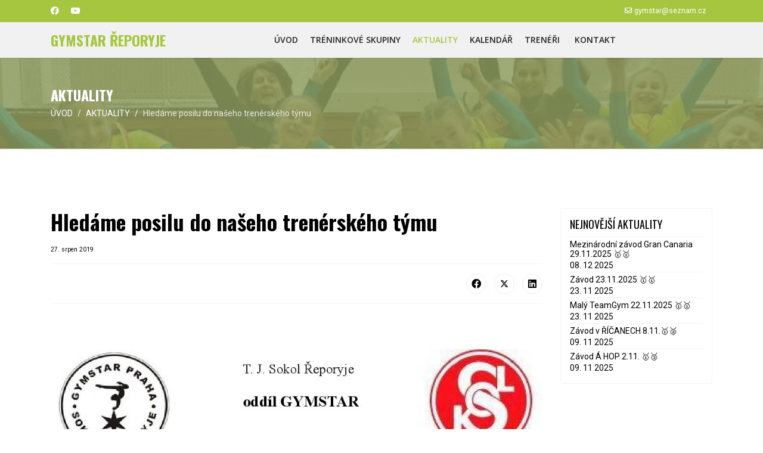

--- FILE ---
content_type: text/html; charset=utf-8
request_url: https://gymstar.cz/aktuality/35-hledame-posilu-do-naseho-trenerskeho-tymu
body_size: 4955
content:

<!doctype html>
<html lang="cs-cz" dir="ltr">
	<head>
		
		<meta name="viewport" content="width=device-width, initial-scale=1, shrink-to-fit=no">
		<meta charset="utf-8" />
	<base href="https://gymstar.cz/aktuality/35-hledame-posilu-do-naseho-trenerskeho-tymu" />
	<meta name="author" content="Simona" />
	<meta name="generator" content="Helix Ultimate - The Most Popular Joomla! Template Framework." />
	<title>Hledáme posilu do našeho trenérského týmu</title>
	<link href="/images/gymstar_logo.jpg" rel="shortcut icon" type="image/vnd.microsoft.icon" />
	<link href="/favicon.ico" rel="shortcut icon" type="image/vnd.microsoft.icon" />
	<link href="/media/system/css/modal.css?9cc65fcafde59f22a43c520d4b68b6c7" rel="stylesheet" />
	<link href="/media/com_attachments/css/attachments_hide.css" rel="stylesheet" />
	<link href="/media/com_attachments/css/attachments_list.css" rel="stylesheet" />
	<link href="/media/com_icagenda/icicons/style.css?9cc65fcafde59f22a43c520d4b68b6c7" rel="stylesheet" />
	<link href="//fonts.googleapis.com/css?family=Roboto:100,100i,200,200i,300,300i,400,400i,500,500i,600,600i,700,700i,800,800i,900,900i&subset=latin-ext&display=swap" rel="stylesheet" media="none" onload="media=&quot;all&quot;" />
	<link href="//fonts.googleapis.com/css?family=Oswald:100,100i,200,200i,300,300i,400,400i,500,500i,600,600i,700,700i,800,800i,900,900i&subset=latin-ext&display=swap" rel="stylesheet" media="none" onload="media=&quot;all&quot;" />
	<link href="//fonts.googleapis.com/css?family=Oswald:100,100i,200,200i,300,300i,400,400i,500,500i,600,600i,700,700i,800,800i,900,900i&subset=cyrillic&display=swap" rel="stylesheet" media="none" onload="media=&quot;all&quot;" />
	<link href="//fonts.googleapis.com/css?family=Open Sans:100,100i,200,200i,300,300i,400,400i,500,500i,600,600i,700,700i,800,800i,900,900i&subset=latin-ext&display=swap" rel="stylesheet" media="none" onload="media=&quot;all&quot;" />
	<link href="/templates/shaper_helixultimate/css/bootstrap.min.css" rel="stylesheet" />
	<link href="/plugins/system/helixultimate/assets/css/system-j3.min.css" rel="stylesheet" />
	<link href="/templates/shaper_helixultimate/css/font-awesome.min.css" rel="stylesheet" />
	<link href="/templates/shaper_helixultimate/css/v4-shims.min.css" rel="stylesheet" />
	<link href="/templates/shaper_helixultimate/css/template.css" rel="stylesheet" />
	<link href="/templates/shaper_helixultimate/css/presets/default.css" rel="stylesheet" />
	<link href="/templates/shaper_helixultimate/css/custom.css" rel="stylesheet" />
	<style>
body{font-family: 'Roboto', sans-serif;font-size: 14px;font-weight: 400;line-height: 1.35;letter-spacing: 0px;text-decoration: none;}
h1{font-family: 'Oswald', sans-serif;font-size: 30px;font-weight: 700;line-height: 1.25;letter-spacing: 0px;text-decoration: none;}
h2{font-family: 'Oswald', sans-serif;font-size: 30px;font-weight: 700;line-height: 1.25;letter-spacing: 0px;text-decoration: none;}
h3{font-family: 'Oswald', sans-serif;font-size: 26px;font-weight: 500;line-height: 1.25;letter-spacing: 0px;text-decoration: none;}
h4{font-family: 'Oswald', sans-serif;font-size: 24px;font-weight: 500;line-height: 1.25;letter-spacing: 0px;text-decoration: none;}
h5{font-family: 'Oswald', sans-serif;font-size: 20px;font-weight: 500;line-height: 1.25;letter-spacing: 0px;text-decoration: none;}
h6{font-family: 'Oswald', sans-serif;font-size: 18px;font-weight: 500;line-height: 1.25;letter-spacing: 0px;text-decoration: none;}
.sp-megamenu-parent > li > a, .sp-megamenu-parent > li > span, .sp-megamenu-parent .sp-dropdown li.sp-menu-item > a{font-family: 'Open Sans', sans-serif;font-size: 14px;font-weight: 600;line-height: 1;letter-spacing: 0px;text-decoration: none;}
.menu.nav-pills > li > a, .menu.nav-pills > li > span, .menu.nav-pills .sp-dropdown li.sp-menu-item > a{font-family: 'Open Sans', sans-serif;font-size: 14px;font-weight: 600;line-height: 1;letter-spacing: 0px;text-decoration: none;}

	</style>
	<script type="application/json" class="joomla-script-options new">{"csrf.token":"52d059167b7b25a522ecd512064dc31c","system.paths":{"root":"","base":""},"data":{"breakpoints":{"tablet":991,"mobile":480},"header":{"stickyOffset":"100"}}}</script>
	<script src="/media/system/js/mootools-core.js?9cc65fcafde59f22a43c520d4b68b6c7"></script>
	<script src="/media/system/js/core.js?9cc65fcafde59f22a43c520d4b68b6c7"></script>
	<script src="/media/system/js/mootools-more.js?9cc65fcafde59f22a43c520d4b68b6c7"></script>
	<script src="/media/system/js/modal.js?9cc65fcafde59f22a43c520d4b68b6c7"></script>
	<script src="/media/jui/js/jquery.min.js?9cc65fcafde59f22a43c520d4b68b6c7"></script>
	<script src="/media/jui/js/jquery-noconflict.js?9cc65fcafde59f22a43c520d4b68b6c7"></script>
	<script src="/media/jui/js/jquery-migrate.min.js?9cc65fcafde59f22a43c520d4b68b6c7"></script>
	<script src="/media/com_attachments/js/attachments_refresh.js"></script>
	<script src="/templates/shaper_helixultimate/js/bootstrap.bundle.min.js"></script>
	<script src="/templates/shaper_helixultimate/js/main.js"></script>
	<script>

		jQuery(function($) {
			SqueezeBox.initialize({});
			initSqueezeBox();
			$(document).on('subform-row-add', initSqueezeBox);

			function initSqueezeBox(event, container)
			{
				SqueezeBox.assign($(container || document).find('a.modal').get(), {
					parse: 'rel'
				});
			}
		});

		window.jModalClose = function () {
			SqueezeBox.close();
		};

		// Add extra modal close functionality for tinyMCE-based editors
		document.onreadystatechange = function () {
			if (document.readyState == 'interactive' && typeof tinyMCE != 'undefined' && tinyMCE)
			{
				if (typeof window.jModalClose_no_tinyMCE === 'undefined')
				{
					window.jModalClose_no_tinyMCE = typeof(jModalClose) == 'function'  ?  jModalClose  :  false;

					jModalClose = function () {
						if (window.jModalClose_no_tinyMCE) window.jModalClose_no_tinyMCE.apply(this, arguments);
						tinyMCE.activeEditor.windowManager.close();
					};
				}

				if (typeof window.SqueezeBoxClose_no_tinyMCE === 'undefined')
				{
					if (typeof(SqueezeBox) == 'undefined')  SqueezeBox = {};
					window.SqueezeBoxClose_no_tinyMCE = typeof(SqueezeBox.close) == 'function'  ?  SqueezeBox.close  :  false;

					SqueezeBox.close = function () {
						if (window.SqueezeBoxClose_no_tinyMCE)  window.SqueezeBoxClose_no_tinyMCE.apply(this, arguments);
						tinyMCE.activeEditor.windowManager.close();
					};
				}
			}
		};
		;(function ($) {
	$.ajaxSetup({
		headers: {
			'X-CSRF-Token': Joomla.getOptions('csrf.token')
		}
	});
})(jQuery);template="shaper_helixultimate";
	</script>
	</head>
	<body class="site helix-ultimate hu com_content com-content view-article layout-blog task-none itemid-103 cs-cz ltr sticky-header layout-fluid offcanvas-init offcanvs-position-right">

		
		
		<div class="body-wrapper">
			<div class="body-innerwrapper">
				
	<div class="sticky-header-placeholder"></div>
<div id="sp-top-bar">
	<div class="container">
		<div class="container-inner">
			<div class="row">
				<div id="sp-top1" class="col-lg-6">
					<div class="sp-column text-center text-lg-start">
													<ul class="social-icons"><li class="social-icon-facebook"><a target="_blank" rel="noopener noreferrer" href="https://www.facebook.com/www.gymstar.cz/" aria-label="Facebook"><span class="fab fa-facebook" aria-hidden="true"></span></a></li><li class="social-icon-youtube"><a target="_blank" rel="noopener noreferrer" href="https://www.youtube.com/channel/UCim-3Cxf70kFzfyPWBbOL6g" aria-label="Youtube"><span class="fab fa-youtube" aria-hidden="true"></span></a></li></ul>						
												
					</div>
				</div>

				<div id="sp-top2" class="col-lg-6">
					<div class="sp-column text-center text-lg-end">
						
													<ul class="sp-contact-info"><li class="sp-contact-email"><span class="far fa-envelope" aria-hidden="true"></span> <a href="mailto:gymstar@seznam.cz">gymstar@seznam.cz</a></li></ul>												
					</div>
				</div>
			</div>
		</div>
	</div>
</div>

<header id="sp-header">
	<div class="container">
		<div class="container-inner">
			<div class="row">
				<!-- Logo -->
				<div id="sp-logo" class="col-auto">
					<div class="sp-column">
						<span class="logo"><a href="/">GYMSTAR ŘEPORYJE</a></span>						
					</div>
				</div>

				<!-- Menu -->
				<div id="sp-menu" class="col-auto flex-auto">
					<div class="sp-column d-flex justify-content-end align-items-center">
						<nav class="sp-megamenu-wrapper d-flex" role="navigation"><a id="offcanvas-toggler" aria-label="Menu" class="offcanvas-toggler-right d-flex d-lg-none" href="#"><div class="burger-icon" aria-hidden="true"><span></span><span></span><span></span></div></a><ul class="sp-megamenu-parent menu-animation-fade-up d-none d-lg-block"><li class="sp-menu-item"><a   href="/"  >ÚVOD</a></li><li class="sp-menu-item"><a   href="/treninkove-skupiny"  >TRÉNINKOVÉ SKUPINY</a></li><li class="sp-menu-item current-item active"><a aria-current="page"  href="/aktuality"  >AKTUALITY</a></li><li class="sp-menu-item"><a   href="/akce-a-udalosti"  >KALENDÁŘ</a></li><li class="sp-menu-item"><a   href="/treneri"  >TRENÉŘI</a></li><li class="sp-menu-item"><a   href="/kontakt"  >KONTAKT</a></li></ul></nav>						

						<!-- Related Modules -->
						<div class="d-none d-lg-flex header-modules align-items-center">
							
													</div>

						<!-- if offcanvas position right -->
													<a id="offcanvas-toggler"  aria-label="Menu" title="Menu"  class="mega offcanvas-toggler-secondary offcanvas-toggler-right d-flex align-items-center" href="#">
							<div class="burger-icon" aria-hidden="true"><span></span><span></span><span></span></div>
							</a>
											</div>
				</div>
			</div>
		</div>
	</div>
</header>
				
<section id="sp-section-1" >

				
	
<div class="row">
	<div id="sp-title" class="col-lg-12 "><div class="sp-column "><div class="sp-page-title"style="background-image: url(/images/slider/slider1.jpg);"><div class="container"><h2 class="sp-page-title-heading">AKTUALITY</h2>
<ol itemscope itemtype="https://schema.org/BreadcrumbList" class="breadcrumb">
			<li class="float-start">
			<span class="divider fas fa-map-marker-alt" aria-hidden="true"></span>
		</li>
	
				<li itemprop="itemListElement" itemscope itemtype="https://schema.org/ListItem" class="breadcrumb-item"><a itemprop="item" href="/" class="pathway"><span itemprop="name">ÚVOD</span></a>				<meta itemprop="position" content="1">
			</li>
					<li itemprop="itemListElement" itemscope itemtype="https://schema.org/ListItem" class="breadcrumb-item"><a itemprop="item" href="/aktuality" class="pathway"><span itemprop="name">AKTUALITY</span></a>				<meta itemprop="position" content="2">
			</li>
					<li itemprop="itemListElement" itemscope itemtype="https://schema.org/ListItem" class="breadcrumb-item active"><span itemprop="name">Hledáme posilu do našeho trenérského týmu</span>				<meta itemprop="position" content="3">
			</li>
		</ol>
</div></div></div></div></div>
				
</section>
<section id="sp-main-body" >

										<div class="container">
					<div class="container-inner">
						
	
<div class="row">
	
<main id="sp-component" class="col-lg-9 ">
	<div class="sp-column ">
		<div id="system-message-container" aria-live="polite">
			</div>


		
		<div class="article-details " itemscope itemtype="https://schema.org/Article">
	<meta itemprop="inLanguage" content="cs-CZ">
	
	
					
	
		
		<div class="article-header">
					<h1 itemprop="headline">
				Hledáme posilu do našeho trenérského týmu			</h1>
									</div>
		<div class="article-can-edit d-flex flex-wrap justify-content-between">
				</div>
				<div class="article-info">

	
		
		
		
		
					<span class="published" title="Zveřejněno: 27. srpen 2019">
	<time datetime="2019-08-27T17:51:08+02:00" itemprop="datePublished">
		27. srpen 2019	</time>
</span>
				
		
	
			
		
			</div>
		
		
			
		
		
			<div class="article-ratings-social-share d-flex justify-content-end">
			<div class="me-auto align-self-center">
														<div class="article-ratings" data-id="35">
	<span class="ratings-label">Ratings</span>
	<div class="rating-symbol">
		<span class="rating-star" data-number="5"></span><span class="rating-star" data-number="4"></span><span class="rating-star" data-number="3"></span><span class="rating-star" data-number="2"></span><span class="rating-star" data-number="1"></span>	</div>
	<span class="fas fa-circle-notch fa-spin" aria-hidden="true" style="display: none;"></span>
	<span class="ratings-count">(0)</span>
</div>
							</div>
			<div class="social-share-block">
				<div class="article-social-share">
	<div class="social-share-icon">
		<ul>
											<li>
					<a class="facebook" onClick="window.open('https://www.facebook.com/sharer.php?u=https://gymstar.cz/aktuality/35-hledame-posilu-do-naseho-trenerskeho-tymu','Facebook','width=600,height=300,left='+(screen.availWidth/2-300)+',top='+(screen.availHeight/2-150)+''); return false;" href="https://www.facebook.com/sharer.php?u=https://gymstar.cz/aktuality/35-hledame-posilu-do-naseho-trenerskeho-tymu" title="Facebook">
						<span class="fab fa-facebook" aria-hidden="true"></span>
					</a>
				</li>
																											<li>
					<a class="twitter" title="X (formerly Twitter)" onClick="window.open('https://twitter.com/share?url=https://gymstar.cz/aktuality/35-hledame-posilu-do-naseho-trenerskeho-tymu&amp;text=Hledáme%20posilu%20do%20našeho%20trenérského%20týmu','Twitter share','width=600,height=300,left='+(screen.availWidth/2-300)+',top='+(screen.availHeight/2-150)+''); return false;" href="https://twitter.com/share?url=https://gymstar.cz/aktuality/35-hledame-posilu-do-naseho-trenerskeho-tymu&amp;text=Hledáme%20posilu%20do%20našeho%20trenérského%20týmu">
					<svg xmlns="http://www.w3.org/2000/svg" viewBox="0 0 512 512" fill="currentColor" style="width: 13.56px;position: relative;top: -1.5px;"><path d="M389.2 48h70.6L305.6 224.2 487 464H345L233.7 318.6 106.5 464H35.8L200.7 275.5 26.8 48H172.4L272.9 180.9 389.2 48zM364.4 421.8h39.1L151.1 88h-42L364.4 421.8z"/></svg>
					</a>
				</li>
																												<li>
						<a class="linkedin" title="LinkedIn" onClick="window.open('https://www.linkedin.com/shareArticle?mini=true&url=https://gymstar.cz/aktuality/35-hledame-posilu-do-naseho-trenerskeho-tymu','Linkedin','width=585,height=666,left='+(screen.availWidth/2-292)+',top='+(screen.availHeight/2-333)+''); return false;" href="https://www.linkedin.com/shareArticle?mini=true&url=https://gymstar.cz/aktuality/35-hledame-posilu-do-naseho-trenerskeho-tymu" >
							<span class="fab fa-linkedin" aria-hidden="true"></span>
						</a>
					</li>
										</ul>
		</div>
	</div>
			</div>
		</div>
	
	<div itemprop="articleBody">
		<p><img src="/images/trenr_echo-page-001.jpg" alt="" /></p> 	</div>

	
	
	
			
		
	

	
				</div>



			</div>
</main>
<aside id="sp-right" class="col-lg-3 "><div class="sp-column "><div class="sp-module "><h3 class="sp-module-title">NEJNOVĚJŠÍ AKTUALITY</h3><div class="sp-module-content"><ul class="category-module mod-list">
						<li>
									<a class="mod-articles-category-title " href="/aktuality/80-mezinarodni-zavod-gran-canaria-29-11-2025">Mezinárodní závod Gran Canaria 29.11.2025 🥇🥇</a>
				
				
				
				
									<span class="mod-articles-category-date">
						08. 12 2025					</span>
				
				
				
							</li>
					<li>
									<a class="mod-articles-category-title " href="/aktuality/79-zavod-23-11-2025">Závod 23.11.2025 🥇🥇</a>
				
				
				
				
									<span class="mod-articles-category-date">
						23. 11 2025					</span>
				
				
				
							</li>
					<li>
									<a class="mod-articles-category-title " href="/aktuality/78-maly-teamgym-22-11-2025">Malý TeamGym 22.11.2025 🥇🥇</a>
				
				
				
				
									<span class="mod-articles-category-date">
						23. 11 2025					</span>
				
				
				
							</li>
					<li>
									<a class="mod-articles-category-title " href="/aktuality/77-zavod-v-ricanech">Závod v ŘÍČANECH 8.11.🥇🥈</a>
				
				
				
				
									<span class="mod-articles-category-date">
						09. 11 2025					</span>
				
				
				
							</li>
					<li>
									<a class="mod-articles-category-title " href="/aktuality/76-zavod-a-hop-2-10">Závod Á HOP 2.11. 🥇🥉</a>
				
				
				
				
									<span class="mod-articles-category-date">
						09. 11 2025					</span>
				
				
				
							</li>
			</ul>
</div></div></div></aside></div>
											</div>
				</div>
						
</section>
<footer id="sp-footer" >

						<div class="container">
				<div class="container-inner">
			
	
<div class="row">
	<div id="sp-footer1" class="col-lg-12 "><div class="sp-column "><span class="sp-copyright"><a href="/index.php/prihlaseni">©</a> 2018 gymstar.cz. Designed by systemx.cz</span></div></div></div>
							</div>
			</div>
			
</footer>			</div>
		</div>

		<!-- Off Canvas Menu -->
		<div class="offcanvas-overlay"></div>
		<!-- Rendering the offcanvas style -->
		<!-- If canvas style selected then render the style -->
		<!-- otherwise (for old templates) attach the offcanvas module position -->
					<div class="offcanvas-menu">
	<div class="d-flex align-items-center p-3 pt-4">
				<a href="#" class="close-offcanvas" aria-label="Close Off-canvas">
			<div class="burger-icon">
				<span></span>
				<span></span>
				<span></span>
			</div>
		</a>
	</div>
	
	<div class="offcanvas-inner">
		<div class="d-flex header-modules mb-3">
			
					</div>
		
					<div class="sp-module "><div class="sp-module-content"><ul class="menu">
<li class="item-101 default"><a href="/" >ÚVOD</a></li><li class="item-105"><a href="/treninkove-skupiny" >TRÉNINKOVÉ SKUPINY</a></li><li class="item-103 current active"><a href="/aktuality" >AKTUALITY</a></li><li class="item-104"><a href="/akce-a-udalosti" >KALENDÁŘ</a></li><li class="item-130"><a href="/treneri" >TRENÉŘI</a></li><li class="item-106 menu-deeper"><a href="/kontakt" >KONTAKT</a><ul class="menu-child"><li class="item-129"><a href="/pridat-udalost" >Přidat událost</a></li></ul></li></ul>
</div></div>
		
		
		
		
				
		<!-- custom module position -->
		
	</div>
</div>				

		
		

		<!-- Go to top -->
					<a href="#" class="sp-scroll-up" aria-label="Scroll Up"><span class="fas fa-angle-up" aria-hidden="true"></span></a>
					</body>
</html>

--- FILE ---
content_type: text/css
request_url: https://gymstar.cz/templates/shaper_helixultimate/css/presets/default.css
body_size: 892
content:
body,.sp-preloader{background-color:#ffffff;color:#000000}.sp-preloader>div{background:#a7c63f}.sp-preloader>div:after{background:#ffffff}#sp-top-bar{background:#a7c63f;color:#ffffff}#sp-top-bar a{color:#ffffff}#sp-header{background:#ffffff}#sp-menu ul.social-icons a:hover,#sp-menu ul.social-icons a:focus{color:#a7c63f}a{color:#a7c63f}a:hover,a:focus,a:active{color:#75901c}.tags>li{display:inline-block}.tags>li a{background:rgba(167, 198, 63, 0.1);color:#a7c63f}.tags>li a:hover{background:#75901c}.article-social-share .social-share-icon ul li a{color:#000000}.article-social-share .social-share-icon ul li a:hover,.article-social-share .social-share-icon ul li a:focus{background:#a7c63f}.pager>li a{border:1px solid #ededed;color:#000000}.sp-reading-progress-bar{background-color:#a7c63f}.sp-megamenu-parent>li>a{color:#252525}.sp-megamenu-parent>li:hover>a{color:#75901c}.sp-megamenu-parent>li.active>a,.sp-megamenu-parent>li.active:hover>a{color:#a7c63f}.sp-megamenu-parent .sp-dropdown .sp-dropdown-inner{background:#a7c63f}.sp-megamenu-parent .sp-dropdown li.sp-menu-item>a{color:#ffffff}.sp-megamenu-parent .sp-dropdown li.sp-menu-item>a:hover{color:#ffffff}.sp-megamenu-parent .sp-dropdown li.sp-menu-item.active>a{color:#e0e0e0}.sp-megamenu-parent .sp-mega-group>li>a{color:#ffffff}#offcanvas-toggler>.fa{color:#252525}#offcanvas-toggler>.fa:hover,#offcanvas-toggler>.fa:focus,#offcanvas-toggler>.fa:active{color:#75901c}#offcanvas-toggler>.fas{color:#252525}#offcanvas-toggler>.fas:hover,#offcanvas-toggler>.fas:focus,#offcanvas-toggler>.fas:active{color:#75901c}#offcanvas-toggler>.far{color:#252525}#offcanvas-toggler>.far:hover,#offcanvas-toggler>.far:focus,#offcanvas-toggler>.far:active{color:#75901c}.offcanvas-menu{background-color:#a7c63f;color:#ffffff}.offcanvas-menu .offcanvas-inner a{color:#ffffff}.offcanvas-menu .offcanvas-inner a:hover,.offcanvas-menu .offcanvas-inner a:focus,.offcanvas-menu .offcanvas-inner a:active{color:#a7c63f}.offcanvas-menu .offcanvas-inner ul.menu>li a,.offcanvas-menu .offcanvas-inner ul.menu>li span{color:#ffffff}.offcanvas-menu .offcanvas-inner ul.menu>li a:hover,.offcanvas-menu .offcanvas-inner ul.menu>li a:focus,.offcanvas-menu .offcanvas-inner ul.menu>li span:hover,.offcanvas-menu .offcanvas-inner ul.menu>li span:focus{color:#ffffff}.offcanvas-menu .offcanvas-inner ul.menu>li.menu-parent>a>.menu-toggler,.offcanvas-menu .offcanvas-inner ul.menu>li.menu-parent>.menu-separator>.menu-toggler{color:rgba(255, 255, 255, 0.5)}.offcanvas-menu .offcanvas-inner ul.menu>li.menu-parent .menu-toggler{color:rgba(255, 255, 255, 0.5)}.offcanvas-menu .offcanvas-inner ul.menu>li li a{color:rgba(255, 255, 255, 0.8)}.btn-primary,.sppb-btn-primary{border-color:#a7c63f;background-color:#a7c63f}.btn-primary:hover,.sppb-btn-primary:hover{border-color:#75901c;background-color:#75901c}ul.social-icons>li a:hover{color:#a7c63f}.sp-page-title{background:#a7c63f}.layout-boxed .body-innerwrapper{background:#ffffff}.sp-module ul>li>a{color:#000000}.sp-module ul>li>a:hover{color:#a7c63f}.sp-module .latestnews>div>a{color:#000000}.sp-module .latestnews>div>a:hover{color:#a7c63f}.sp-module .tagscloud .tag-name:hover{background:#a7c63f}.search .btn-toolbar button{background:#a7c63f}#sp-footer,#sp-bottom{background:#a7c63f;color:#f2f2f2}#sp-footer a,#sp-bottom a{color:#d9d9d9}#sp-footer a:hover,#sp-footer a:active,#sp-footer a:focus,#sp-bottom a:hover,#sp-bottom a:active,#sp-bottom a:focus{color:#ffffff}#sp-bottom .sp-module-content .latestnews>li>a>span{color:#f2f2f2}.sp-comingsoon body{background-color:#a7c63f}.pagination>li>a,.pagination>li>span{color:#000000}.pagination>li>a:hover,.pagination>li>a:focus,.pagination>li>span:hover,.pagination>li>span:focus{color:#000000}.pagination>.active>a,.pagination>.active>span{border-color:#a7c63f;background-color:#a7c63f}.pagination>.active>a:hover,.pagination>.active>a:focus,.pagination>.active>span:hover,.pagination>.active>span:focus{border-color:#a7c63f;background-color:#a7c63f}.error-code,.coming-soon-number{color:#a7c63f}

--- FILE ---
content_type: text/css
request_url: https://gymstar.cz/templates/shaper_helixultimate/css/custom.css
body_size: 1353
content:
#sp-header .logo a {
      font-family: 'Oswald', sans-serif;
    font-size: 24px;
    line-height: 1;
    margin: 0;
    padding: 0;
    font-weight: 900;
    letter-spacing: 0px;
}
.rsepro_categories h4 {
    font-family: 'Oswald', sans-serif;
    font-size: 16px;
    font-weight: 400;
    line-height: 1.0;
    letter-spacing: 0px;
    text-decoration: none;
    margin-bottom: 5px;
}
#sp-left .sp-module, #sp-right .sp-module {
    margin-top: 5px;
    border: 1px solid #f3f3f3;
    padding: 15px;
    border-radius: 3px;
}

.itemid-130 .article-list .article .article-intro-image img, 
.itemid-130 .article-list .article .article-intro-image ,
.itemid-130 .article-list .article .article-featured-video, 
.itemid-130 .article-list .article .article-featured-audio, 
.itemid-130 .article-list .article .article-feature-gallery {
    display: block;
    max-width: 100%;
    height: auto;
        width: 100% !important;
}


.rsepro_upcoming {
    list-style: none outside none !important;
    padding: 0 !important;
    margin: 0 0 10px !important;
}

.sp-megamenu-parent>li.active>a {
    font-weight: 600;
}

span.divider.fas.fa-map-marker-alt {
    display: none;
}

.com-dpattachments-layout-attachments {
    margin: 30px 0;
}
#main div.attachmentsList table, div.attachmentsList table {
    width: 100%;
}
#main div.attachmentsList table img, div.attachmentsList table img {
    display: inherit;
}
#main div.attachmentsList caption, div.attachmentsList caption {
    caption-side: top;
}
#main div.attachmentsContainer, div.attachmentsContainer {
    clear: both;
    margin: 0 0 1.5rem 0;
    background: transparent;
}

.mr-auto, .mx-auto {
    margin-right: unset!important;
}
.justify-content-end {
/*    -ms-flex-pack: start!important;
    justify-content: flex-start!important;
  */
  justify-content: center!important;
}
.article-ratings {
    display: none!important ;
    align-items: center;
}


#sp-header {
    background: #f1f1f1;
}



.sp-megamenu-parent > li > a, .sp-megamenu-parent > li > span {
    padding: 0 10px;
}

.sppb-item:before {
    content: '';
    position: absolute;
    left: 0;
    top: 0;
    width: 100%;
    height: 100%;
    background-image: -webkit-linear-gradient(15deg,rgba(0, 0, 0, 0.05) 0%,rgba(0, 0, 0, 0.40) 100%);
    background-image: -moz-linear-gradient(15deg,rgba(0, 0, 0, 0.05) 0%,rgba(0, 0, 0, 0.40) 100%);
    background-image: -o-linear-gradient(15deg,rgba(0, 0, 0, 0.05) 0%,rgba(0, 0, 0, 0.40) 100%);
    background-image: (15deg,rgba(0, 0, 0, 0.05) 0%,rgba(0, 0, 0, 0.40) 100%);
    opacity: .9;
}
div.sp-page-title::before {
    content: "";
    opacity: 0.85;
    position: absolute;
    left: 0px;
    top: 95px;
    width: 100%;
    background: #8e9c5f;
}
@media (max-width: 991px){
div.sp-page-title::before {
    height: 175px;
}
}
@media (min-width: 992px){
div.sp-page-title::before {
    height: 155px;
}
}
div.sp-page-title .container {
    position: relative;
    z-index: 2;
}
.sp-page-title {
    padding: 50px 0;
    background-repeat: no-repeat;
    background-position: 50% 50%;
    background-size: cover;
    background-attachment: fixed;
}
.sp-page-title .sp-page-title-heading {
    font-size: 24px;
    line-height: 1;
    font-weight: bold;
}

.myshover:hover {
    background: #a7c63f;
    color: #fff;
}

#sp-left .sp-module .sp-module-title, #sp-right .sp-module .sp-module-title {
        margin: 0 0 0px;
    padding-bottom: 10px;
    font-size: 18px;
    font-weight: 400;
    border-bottom: 1px solid #f3f3f3;
}
#sp-left .sp-module ul > li > a, #sp-right .sp-module ul > li > a {
    display: block;
    padding: 5px 0;
    line-height: initial;
    padding: 2px 0;
}

.article-list .article {
    margin-bottom: 30px;
    padding: 20px;
    border: 1px solid transparent;
    border-radius: 3px;
}

.article-list .article .readmore a {
    color: #fff;
    font-weight: 500;
    background: #a7c63f;
    padding: 5px 10px;
    margin: 5px 0px;
  border: 1px solid #a7c63f ;
}

.article-list .article .readmore a:hover {
    color: #a7c63f ;
    font-weight: 500;
    background: #fff ;
    padding: 5px 10px;
    margin: 5px 0px;
  border: 1px solid #a7c63f ;
}
.article-list .article .article-header h1 a, .article-list .article .article-header h2 a {
    color: #75901c;
}
.article-list .article .article-header h1, .article-list .article .article-header h2 {
    font-size: 1.375rem;
    margin: 0 0 0.5rem 0;
}
.article-info {
    display: -webkit-box;
    display: -ms-flexbox;
    display: flex;
    -ms-flex-wrap: wrap;
    flex-wrap: wrap;
    margin-bottom: 0.5rem;
}
.article-info > span {
    font-size: 0.65rem;
}

@media (max-width: 767px){
#sppb-addon .sppb-item .sppb-carousel-caption h2 {
    font-size: 30px;
    line-height: 20px;
    padding: 0px 0px 0px 0px;
    margin: 0px 0px 0px 0px;
}
}

